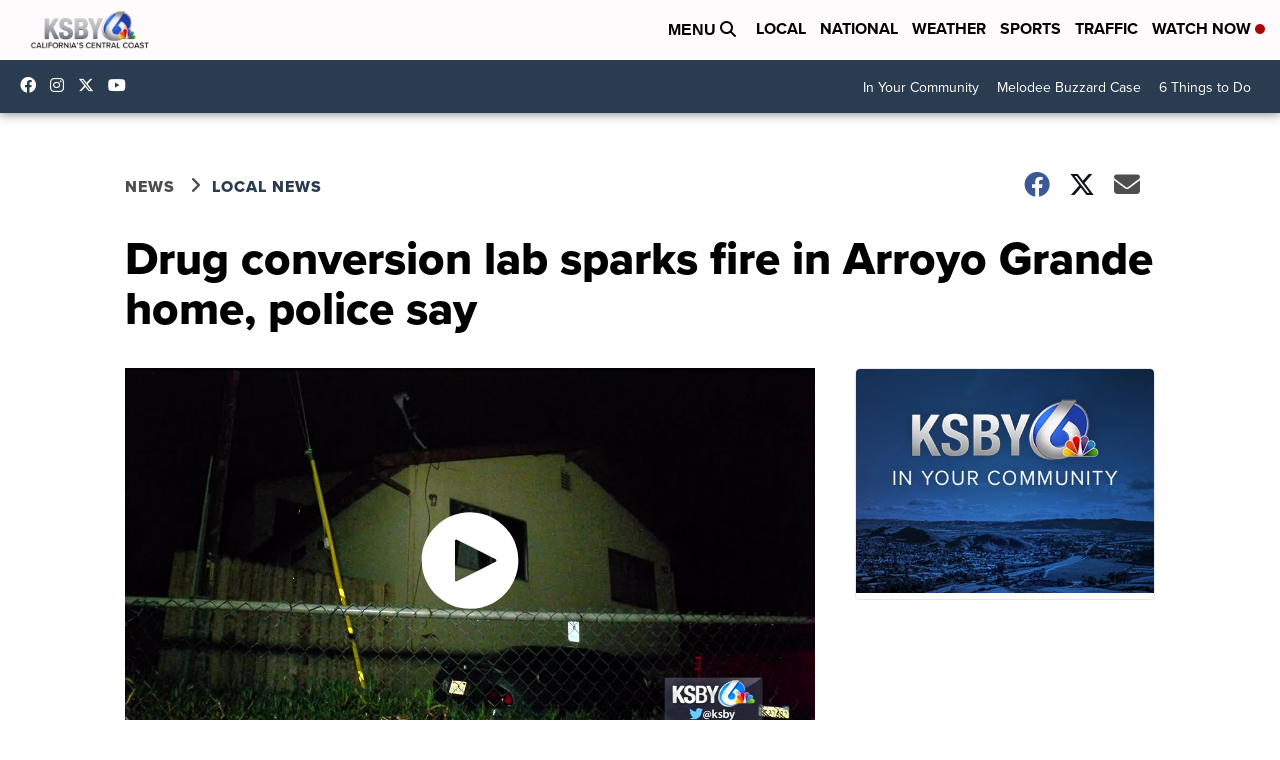

--- FILE ---
content_type: application/javascript; charset=utf-8
request_url: https://fundingchoicesmessages.google.com/f/AGSKWxX4eJS6MZSRh1L6uY7JjqMzAAunqHC_x4u8Yi9vvZDsH8cqHZ6ctSi35k3mUY-XsDI28RWKh3hn5spp3gfg7tjfAvkfOyjBTvebssVplxqQfpvZ7BrGUzz0gR4vo5boHNLsLsYw6LLNhbnzgCJJ91tJX5qot82J_HXzW4dpE5jX4SVlALOQsdwyWbMk/_/dblclick./scrollAd-/nd_affiliate./netspiderads3./assets/js/ad.
body_size: -1288
content:
window['a280aa7a-1e13-4fac-a15f-ddda535b9d34'] = true;